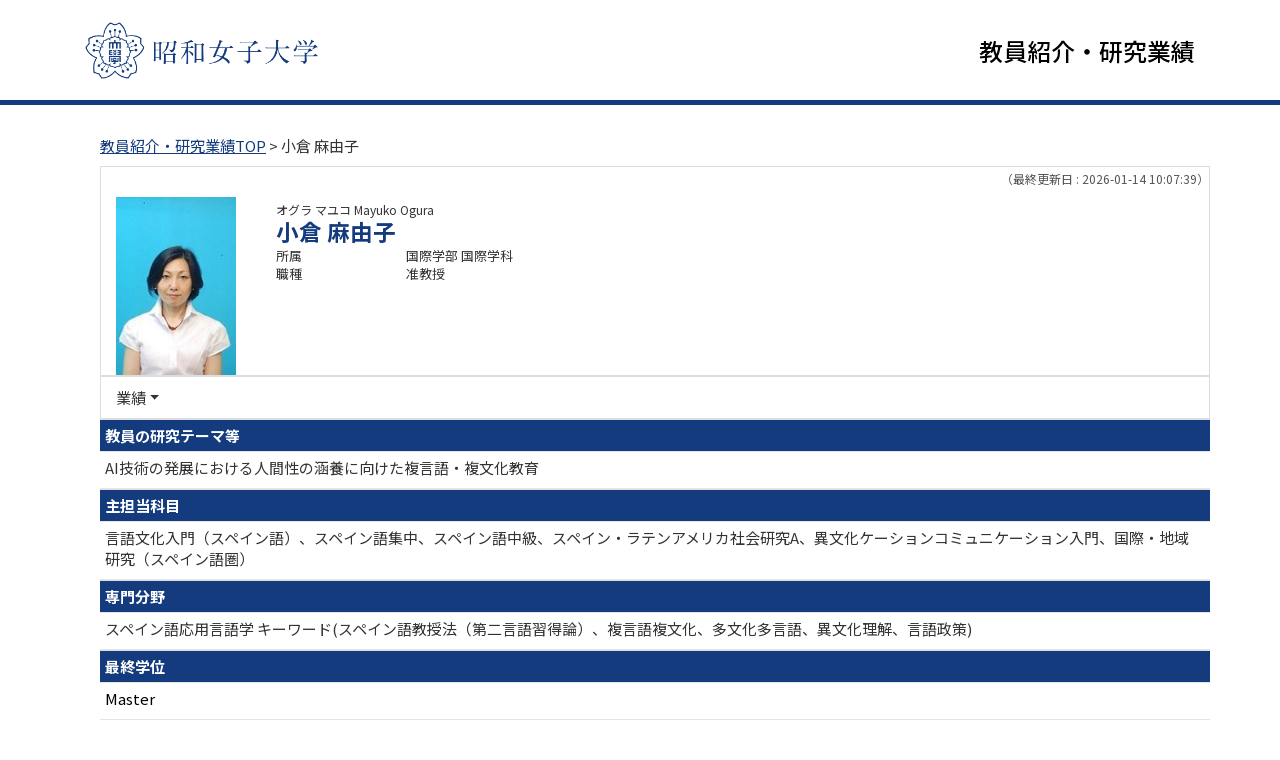

--- FILE ---
content_type: text/html;charset=UTF-8
request_url: https://gyouseki.swu.ac.jp/swuhp/KgApp/k03/resid/S000325;jsessionid=3AC28B1CE2A55802459C80FAF66BEE59?local=0&headerTitle=%E6%98%AD%E5%92%8C%E5%A5%B3%E5%AD%90%E5%A4%A7%E5%AD%A6
body_size: 51496
content:
<!DOCTYPE html>

<!--[if gt IE 8]><!-->
<!--[if IE 8]>    <html class="no-js lt-ie9"> <![endif]-->
<html xmlns="http://www.w3.org/1999/xhtml"
      lang="ja">
<!--<![endif]-->
    <head>
        <title>
        	
        		教員紹介・研究業績 - 小倉 麻由子 | 昭和女子大学
        	
        	
        </title>
        <meta charset="utf-8" />
        <meta http-equiv="X-UA-Compatible" content="IE=edge,chrome=1" />
        <meta name="viewport" content="width=device-width, initial-scale=1, shrink-to-fit=no">
        <meta name="format-detection" content="telephone=no" />
        <meta http-equiv="Expires" content="0" />
        <meta http-equiv="Pragma" content="no-cache" />
        <meta http-equiv="Cache-Control" content="no-cache" />
        <link href="/swuhp/KgApp/jquery/jquery-ui.min.css" rel="stylesheet" />
        <link href="/swuhp/KgApp/bootstrap/css/bootstrap.css" rel="stylesheet" />
        <link href="/swuhp/KgApp/bootstrap/css/bootstrap.min.css" rel="stylesheet" />
        <link href="/swuhp/KgApp/bootswatch/css/bootstrap-cerulean.min.css" rel="stylesheet" />
        <link href="/swuhp/KgApp/app/css/styles.css" rel="stylesheet" />
        <link href="/swuhp/KgApp/bootstrap/font/css/open-iconic-bootstrap.css" rel="stylesheet" />
        <link href="/swuhp/KgApp/photoswipe/css/photoswipe.css" rel="stylesheet" />
        <script src="/swuhp/KgApp/jquery/jquery.min.js"></script>
        <script src="/swuhp/KgApp/jquery/jquery-ui.min.js"></script>
        <script src="/swuhp/KgApp/popper/popper.js"></script>
        <script src="/swuhp/KgApp/bootstrap/js/bootstrap.min.js"></script>
        <script src="https://cdnjs.cloudflare.com/ajax/libs/jquery-cookie/1.3.1/jquery.cookie.min.js"></script>
        <script src="/swuhp/KgApp/app/js/jquery.utility-kit.js"></script>
        <script src="/swuhp/KgApp/photoswipe/js/photoswipe.umd.min.js"></script>
        <script src="/swuhp/KgApp/photoswipe/js/photoswipe-lightbox.umd.min.js"></script>
        <script>
        $(document).ready(function() {
			$('a').keepPosition();
		});
        </script>
    <meta charset="utf-8">
    </head>
    <body>
    <header id="global-header">
	
<nav class="navbar navbar-default navbar-fixed-top">
  <div class="container">
    <div class="navbar-header header">
    
    	<div class="header-left">
    		<a href="https://www.swu.ac.jp/"><img src="/swuhp/KgApp/app/img/logo_swu.png" class="header-logo"></a>
    	</div>
    	
    	<div class="header-right">
    	  <span class="navbar-link">教員紹介・研究業績</span>
	      <!--*/ 英語のカスタマイズが有効か判定する */-->	      
	      
    	</div>
    </div>
  </div>
</nav>



</header>
    <div class="container">
        <div class="row">
            <div class="col-sm-12">
				
 
<script type="text/javascript" src="/swuhp/KgApp/app/js/name-header.js"></script>
<script type='text/javascript'>
/*<![CDATA[*/

$(function(){

	//業績データのアコーディオンの開閉動作制御
	var accConf = /*[]*/ null;
	
	if (accConf == null) {
		if (window.innerWidth >= 768) {
			//スマホ以外の画面ではアコーディオンを開く
			$('.gyoseki-callapse').each(function(i, elem) {

			    var targetId = $(elem).data('target');
			    var $target = $(targetId);

			    if (!$target.hasClass('show')) {
			    	$target.addClass('show');
			    }
			});
		}
	} else {
		// 既にアコーディオン開閉情報をsessionが保持している場合
		for (var i = 0; i < accConf.length; i++) {
			var $target = $(accConf[i]);
			if (!$target.hasClass('show')) {
		    	$target.addClass('show');
		    }
		}
	}

	//スムーズスクロール
	$(document).on('click', "a[href^='#']", function() {

		//data-box属性がない場合は通常のスムーズスクロール
		if (!$(this).data("box")) {
			$("body,html").stop().animate({
				scrollTop:$($(this).attr("href")).offset().top - 90  //custom
			});

		//data-box属性がある場合はdata-box内をスムーズスクロール
		} else {
			var $box = $($(this).data("box"));
			var $tareget = $($(this).attr("href"));
			var dist = $tareget.position().top - $box.position().top;
			$box.stop().animate({
				scrollTop: $box.scrollTop() + dist + 15 - 90  //custom
			});
		}
	});

	// windowTop設定
	var top = /**/ 0;
	$(window).scrollTop(top);

	$(window).scroll(function () {
		var winTop = $(this).scrollTop();
	});

	$('a.disabled').click(function(){
		 return false;
	});

	//URLクリック時
	$(document).on('click', "a[href^='/']", function() {
		var windowTop = $(window).scrollTop();
		var accordion = new Array(20);
		var j = 0;

		$('.gyoseki-callapse').each(function(i, elem) {
		    var targetId = $(elem).data('target');
		    var $target = $(targetId);

		    if ($target.hasClass('show')) {
		    	accordion[j] = JSON.stringify(targetId);
		    	j++;
		    }
		});

		$.ajax({
	        url: "/k04/pageConf",
	        type: "GET",
	        datatype: "json",
	        data: { jspName: "k03",
	        	accordion: accordion,
	        	windowTop: windowTop},
	        traditional: true,
	    });
	});

});

/*]]>*/
</script>

<div class="container">
  
  
	  <div class="Breadcrumbs">
	  	
	    <a href="/swuhp/KgApp/TOP">教員紹介・研究業績TOP</a>
	    
		
			
			
			
		
	    >
	    
	    
	    	小倉 麻由子
	    
	    
	    
	  </div>
  

<div id ="cloneplace">
  <div class="name-header">
    <span class="date">（最終更新日 : 2026-01-14 10:07:39）</span>
    
      <div class="s-photo col-sm-3">
        <img src="[data-uri]" alt="Visruth.jpg not found" />
      </div>
    
    <div id="title" class="col-sm-9">
    <div class="name">
    
		
        
	      <SPAN class="k03-title1-font1">オグラ マユコ</SPAN>
	      <SPAN class="k03-title1-font1">Mayuko Ogura</SPAN><BR>
	      <SPAN class="k03-title1-font2">小倉 麻由子</SPAN>
        
    
    </div>
    <div class="kyoin-info">
      <div class="syozoku">
        <SPAN class="k03-title1-font3 boxA">所属</SPAN>
        
	        
	        
	        <SPAN class="k03-title1-font3 boxB">国際学部 国際学科</SPAN>
	        
	        <DIV class="clear"></DIV>
        
        
      </div>
      <div class="syokusyu">
        <SPAN class="k03-title1-font3 boxA">職種</SPAN>
        <SPAN class="k03-title1-font3 boxB">准教授</SPAN>
      </div>
    </div>
  </div>
  </div>
  <div class="gyoseki-menu hidden-xs">

    <ul class="nav list-inline">
      
      <li class="dropdown list-inline-item">
        <a href="#" class="dropdown-toggle" data-toggle="dropdown" role="button">業績</a>
        <ul class="dropdown-menu scrollable-menu" role="menu">
            <li>
            	<a href="#2030">
					教員の研究テーマ等
					
            	</a>
            </li>
            <li>
            	<a href="#855">
					主担当科目
					
            	</a>
            </li>
            <li>
            	<a href="#870">
					専門分野
					
            	</a>
            </li>
            <li>
            	<a href="#952-M001">
					最終学位
					
            	</a>
            </li>
            <li>
            	<a href="#861">
					職歴
					
            	</a>
            </li>
            <li>
            	<a href="#868">
					著書・論文歴
					
            	</a>
            </li>
            <li>
            	<a href="#883">
					学会発表
					
            	</a>
            </li>
            <li>
            	<a href="#877">
					講師・講演
					
            	</a>
            </li>
            <li>
            	<a href="#862">
					社会における活動
					
            	</a>
            </li>
            <li>
            	<a href="#864">
					教育上の能力
					
            	</a>
            </li>
            <li>
            	<a href="#885">
					委員会・協会等
					
            	</a>
            </li>
            <li>
            	<a href="#863">
					所属学会
					
            	</a>
            </li>
            <li>
            	<a href="#867">
					受賞学術賞
					
            	</a>
            </li>
            <li>
            	<a href="#871">
					研究課題・受託研究・科研費
					
            	</a>
            </li>
        </ul>
      </li>
      
    </ul>

  </div>
  </div>

  <div class="gyoseki-field">
  
      
      
      	<div><div>
	
		<table class="gyoseki-table table table-striped table-condensed">
			<tbody>
  				<!--  業績公開名称 -->
  				<tr>
    				<th class="info" id="2030">
	  					教員の研究テーマ等
	  					
				    </th>
  				</tr>
	  			<tr id="m203_1">
	    			<td>
	      				<label class="k03-gyoseki-title">
	        				AI技術の発展における人間性の涵養に向けた複言語・複文化教育
	      				</label>
	    			</td>
	  			</tr>
			</tbody>
		</table>
	
</div></div>
      
      
    
      
      
      
    
      
      
      	<div><div>


</div></div>
      
      
    
      
      
      	<div><div>
	
</div></div>
      
      
    
      
      
      	<div><div>
	
</div></div>
      
      
    
      
      
      	<div><div>
	
</div></div>
      
      
    
      
      
      	<div><div>
	
	
		<table class="gyoseki-table table table-striped table-condensed">
			<tbody>
  				<tr>
    				<th class="info" id="855">
   						主担当科目
   						
    				</th>
  				</tr>
  				<tr id="m08_1">
    				<td>
      					<label class="k03-gyoseki-title">
        					言語文化入門（スペイン語）、スペイン語集中、スペイン語中級、スペイン・ラテンアメリカ社会研究A、異文化ケーションコミュニケーション入門、国際・地域研究（スペイン語圏）
      					</label>
      					<!-- 外部リンク -->
      					
        					<a href="http://gide.curhost.com/modeloactuacion.html" target="_blank">
          						<span class="${linkImageClass}" style="font-size: 13px"></span>
        					</a>
        					
      					
    				</td>
  				</tr>
  			</tbody>
		</table>
	
</div></div>
      
      
    
      
      
      	<div><div>


<table class="gyoseki-table table table-striped table-condensed">
<tbody>
  <tr>
    <th class="info" id="870">
      専門分野
      
    </th>
  </tr>
  <tr>
    <td>
      <label class="k03-gyoseki-title">
        スペイン語応用言語学 キーワード(スペイン語教授法（第二言語習得論）、複言語複文化、多文化多言語、異文化理解、言語政策)
      </label>
        <!-- 外部リンク -->
         
    </td>
  </tr>
</tbody>
</table>

</div></div>
      
      
    
      
      
      
      	
      		
	            <div><div>



  <table class="gyoseki-table table table-striped table-condensed">
    <tbody>
      <tr>
        <th class="info" colspan="3" id="952-M001">
        最終学位
        
        </th>
      </tr>
      
        <tr id="m99_952-M001_1">
          
          
          <td colspan="${dataspan}">
            <label class="k03-gyoseki-title">
			
			
				<a href="/swuhp/KgApp/k04/resid/S000325/631/952-M001" class="disabled">
			
                Master
              </a>
            </label>
             <!-- 外部リンク -->
             
          </td>
        </tr>
      
      
    </tbody>
  </table>
  

</div></div>
          	
        
      
    
      
      
      	<div><div>
	
	
</div></div>
      
      
    
      
      
      	<div><div>


<table class="gyoseki-table table table-striped table-condensed">
<tbody>
  <tr>
    <th class="info" colspan="3" id="861">
      職歴
      
    </th>
  </tr>
  
    <tr id="m17_1">
      <td class="k03-number" >1.</td>
      <td class="k03-periodYMD">
        2024/04/01
        
          ～
        
        
      </td>
      <td>
      <label class="k03-gyoseki-title">
        
        
		
		
			<a href="/swuhp/KgApp/k04/resid/S000325/2/8612" class="disabled">
		
			昭和女子大学 国際学部 国際学科 准教授</a>
        
      </label>
       <!-- 外部リンク -->
        
      </td>
    </tr>
  
    <tr id="m17_2">
      <td class="k03-number" >2.</td>
      <td class="k03-periodYMD">
        2021/04/01
        
          ～
        
         2024/03/31
      </td>
      <td>
      <label class="k03-gyoseki-title">
        
        
		
		
			<a href="/swuhp/KgApp/k04/resid/S000325/1/8612" class="disabled">
		
			昭和女子大学 国際学部 国際学科 特命講師</a>
        
      </label>
       <!-- 外部リンク -->
        
      </td>
    </tr>
  
  
</tbody>
</table>


</div></div>
      
      
    
      
      
      	<div><div>


<table class="gyoseki-table table table-striped table-condensed">
<tbody>
  <tr>
    <th class="info" colspan="4" id="868">
      著書・論文歴
      
    </th>
  </tr>
  
    <tr id="m22_1">
      <td class="k03-number">1.</td>
       <td class="k03-YMD" >
       		2020/03
       		
       </td>
      <td class="k03-m22-nktitm">論文</td>
      <td>
        <label class="k03-gyoseki-title">
		
		
			<a href="/swuhp/KgApp/k04/resid/S000325/A210513104720020881/868">
		
            SFCにおける多言語多文化社会構築に向けた、高大接続のスペイン語教育を目指して Keio SFC Journal 特集『多言語多文化共生社会に向けた挑戦』 19 (2),192-207頁 (単著)
          </a>
        </label>
        <!-- 外部リンク -->
         
           <a href="https://gakkai.sfc.keio.ac.jp/journal/.assets/SFCJ19-2-10.pdf" target="_blank">
             <span class="oi oi-external-link" style="font-size: 13px"></span>
           </a>
           
         
      </td>
    </tr>
  
    <tr id="m22_2">
      <td class="k03-number">2.</td>
       <td class="k03-YMD" >
       		2012/09
       		
       </td>
      <td class="k03-m22-nktitm">論文</td>
      <td>
        <label class="k03-gyoseki-title">
		
		
			<a href="/swuhp/KgApp/k04/resid/S000325/A210513105156020883/868">
		
            Creación de un curso de E/LE interactivo y motivador para alumnos universitarios japoneses por un profesor no nativo de español (単著)
          </a>
        </label>
        <!-- 外部リンク -->
         
      </td>
    </tr>
  
    <tr id="m22_3">
      <td class="k03-number">3.</td>
       <td class="k03-YMD" >
       		2009/09
       		
       </td>
      <td class="k03-m22-nktitm">論文</td>
      <td>
        <label class="k03-gyoseki-title">
		
		
			<a href="/swuhp/KgApp/k04/resid/S000325/A210513105033020882/868">
		
            Informe sobre la herramienta de traducción OmegaT´+ (1.0.M2.3) (単著)
          </a>
        </label>
        <!-- 外部リンク -->
         
      </td>
    </tr>
  
    <tr id="m22_4">
      <td class="k03-number">4.</td>
       <td class="k03-YMD" >
       		2019/03
       		
       </td>
      <td class="k03-m22-nktitm">その他</td>
      <td>
        <label class="k03-gyoseki-title">
		
		
			<a href="/swuhp/KgApp/k04/resid/S000325/A210513101432020877/868">
		
            Un modelo de actuación - Aplicaciones prácticas para la clase de español (『スペイン語学習のめやす：教室活動への応用』） (共著)
          </a>
        </label>
        <!-- 外部リンク -->
         
           <a href="http://gide.curhost.com/modeloactuacion.html" target="_blank">
             <span class="oi oi-external-link" style="font-size: 13px"></span>
           </a>
           
         
      </td>
    </tr>
  
    <tr id="m22_5">
      <td class="k03-number">5.</td>
       <td class="k03-YMD" >
       		2018/11
       		
       </td>
      <td class="k03-m22-nktitm">著書</td>
      <td>
        <label class="k03-gyoseki-title">
		
		
			<a href="/swuhp/KgApp/k04/resid/S000325/A210513100734020876/868">
		
            ¡Ahora tú!できたね！スペイン語A1
          </a>
        </label>
        <!-- 外部リンク -->
         
           <a href="https://interspain.ocnk.net/product/5086#:~:text=%E3%81%A7%E3%81%8D%E3%81%9F%E3%81%AD%EF%BC%81,-%E3%82%B9%E3%83%9A%E3%82%A4%E3%83%B3%E8%AA%9E%20A1" target="_blank">
             <span class="oi oi-external-link" style="font-size: 13px"></span>
           </a>
           
         
      </td>
    </tr>
  
  
    <tr id="m22_act1">
      <td class="table-active" colspan="4" style="text-align: right">
        <label style="font-weight: normal;">
		
		
			<a href="/swuhp/KgApp/k05/resid/S000325/868" target="_blank">
		
          	全件表示（13件）
          </a>
        </label>
      </td>
    </tr>
  
</tbody>
</table>


</div></div>
      
      
    
      
      
      	<div><div>


<table class="gyoseki-table table table-striped table-condensed">
<tbody>
  <tr>
    <th class="info" colspan="3" id="883">
      学会発表
      
    </th>
  </tr>
  
    <tr id="m28_1">
      <td class="k03-number">1.</td>
      <td class="k03-YMD">2025/03/13</td>
      <td>
      <label class="k03-gyoseki-title">
		
		
			<a href="/swuhp/KgApp/k04/resid/S000325/A250311151843008836/883">
		
          Mediación en nuestras clases
          
            (Evento conjunto GIDE &amp; TADESKA sobre la mediación)
          
        </a>
      </label>
         <!-- 外部リンク -->
         
           <a href="chrome-extension://efaidnbmnnnibpcajpcglclefindmkaj/https://tadeska.sakura.ne.jp/JPActas/178/202503_178GIDE.pdf" target="_blank">
             <span class="oi oi-external-link" style="font-size: 13px"></span>
           </a>
           
         
      </td>
    </tr>
  
    <tr id="m28_2">
      <td class="k03-number">2.</td>
      <td class="k03-YMD">2025/03/09</td>
      <td>
      <label class="k03-gyoseki-title">
		
		
			<a href="/swuhp/KgApp/k04/resid/S000325/A250311145620008834/883">
		
          SFCにおける高大接続のスペイン語教育―多言語多文化社会構築に向けて―高等部におけるCEFR準拠の教科書を使用した実践例
          
            (第13回シンポジウム)
          
        </a>
      </label>
         <!-- 外部リンク -->
         
           <a href="https://www.jactfl.or.jp/?page_id=106" target="_blank">
             <span class="oi oi-external-link" style="font-size: 13px"></span>
           </a>
           
         
      </td>
    </tr>
  
    <tr id="m28_3">
      <td class="k03-number">3.</td>
      <td class="k03-YMD">2024/03/03</td>
      <td>
      <label class="k03-gyoseki-title">
		
		
			<a href="/swuhp/KgApp/k04/resid/S000325/A240306130252029258/883">
		
          生徒たちの声―高校3年生へのアンケート調査と高大を通じて学ぶ学生たちへのインタビュー調査より―
          
            (シンポジウム『スペイン語教育における高大接続の現状と未来』)
          
        </a>
      </label>
         <!-- 外部リンク -->
         
           <a href="chrome-extension://efaidnbmnnnibpcajpcglclefindmkaj/https://www.jactfl.or.jp/wdps/wp-content/uploads/2025/03/2025_bunkakai_slide_ogura_takabatake.pdf" target="_blank">
             <span class="oi oi-external-link" style="font-size: 13px"></span>
           </a>
           
         
      </td>
    </tr>
  
    <tr id="m28_4">
      <td class="k03-number">4.</td>
      <td class="k03-YMD">2023/09/01</td>
      <td>
      <label class="k03-gyoseki-title">
		
		
			<a href="/swuhp/KgApp/k04/resid/S000325/A230718183244027946/883">
		
          Un Modelo de evaluación de las tareas: rúbricas bilingües español/japonés como instrumento para fomentar la autonomía en el aprendizaje
          
            (33. er CONGRESO INTERNACIONAL DE ASELE:)
          
        </a>
      </label>
         <!-- 外部リンク -->
         
           <a href="https://www2.ubu.es/asele/es/programa-del-congreso" target="_blank">
             <span class="oi oi-external-link" style="font-size: 13px"></span>
           </a>
           
         
      </td>
    </tr>
  
    <tr id="m28_5">
      <td class="k03-number">5.</td>
      <td class="k03-YMD">2022/05/28</td>
      <td>
      <label class="k03-gyoseki-title">
		
		
			<a href="/swuhp/KgApp/k04/resid/S000325/A230210102858025777/883">
		
          Enseñanza unificada del español / castellano en la escuela secundaria ｙ en la universidad. Experiencias de la Universidad de Keio en Shonan-Fujisawa
          
            (XXXIV Congreso CANELA(CANELA日本・スペイン・ラテンアメリカ学会第34回大会）)
          
        </a>
      </label>
         <!-- 外部リンク -->
         
           <a href="chrome-extension://efaidnbmnnnibpcajpcglclefindmkaj/https://www.canela.org.es/wp-content/uploads/2022/03/Version-reducida-del-programa-provisional-del-XXXIV-Congreso-CANELA-%E6%97%A5%E6%9C%AC%E8%AA%9E%E3%80%80mar-4-.pdf" target="_blank">
             <span class="oi oi-external-link" style="font-size: 13px"></span>
           </a>
           
         
      </td>
    </tr>
  
  
    <tr id="m28_act1">
      <td class="table-active" colspan="3" style="text-align: right">
        <label style="font-weight: normal;">
		
		
			<a href="/swuhp/KgApp/k05/resid/S000325/883" target="_blank">
		
            全件表示（7件）
          </a>
        </label>
      </td>
    </tr>
  
</tbody>
</table>



</div></div>
      
      
    
      
      
      	<div><div>


<table class="gyoseki-table table table-striped table-condensed">
<tbody>
  <tr>
    <th class="info" colspan="3" id="877">
      講師・講演
      
    </th>
  </tr>
  
    <tr id="m34_1">
      <td class="k03-number">1.</td>
      <td class="k03-YMD">2015/02/11</td>
      <td>
      <label class="k03-gyoseki-title">
		
		
			<a href="/swuhp/KgApp/k04/resid/S000325/A210528093523021385/877">
		
          ビジネス翻訳の世界
           (公益財団法人日本スペイン協会)
        </a>
      </label>
         <!-- 外部リンク -->
         
      </td>
    </tr>
  
  
</tbody>
</table>



</div></div>
      
      
    
      
      
      	<div><div>


<table class="gyoseki-table table table-striped table-condensed">
<tbody>
  <tr>
    <th class="info" colspan="3" id="862">
      社会における活動
      
    </th>
  </tr>
  
    <tr id="m29_1">
      <td class="k03-number" >1.</td>
      <td class="k03-periodYMD">
        2024/03
		
        
      </td>
      <td>
      <label class="k03-gyoseki-title">
		
		
			<a href="/swuhp/KgApp/k04/resid/S000325/A230518191317027047/862">
		
          シンポジウム「スペイン語教育における高大接続の現状と未来」
        </a>
      </label>
        <!-- 外部リンク -->
        
      </td>
    </tr>
  
    <tr id="m29_2">
      <td class="k03-number" >2.</td>
      <td class="k03-periodYMD">
        2016/06
		
          ～
        
        
      </td>
      <td>
      <label class="k03-gyoseki-title">
		
		
			<a href="/swuhp/KgApp/k04/resid/S000325/A260114095245012004/862">
		
          GIDEスペイン語教育研究会
        </a>
      </label>
        <!-- 外部リンク -->
        
          <a href="https://gide2025.sakura.ne.jp/index.html" target="_blank">
            <span class="oi oi-external-link" style="font-size: 13px"></span>
          </a>
          
        
      </td>
    </tr>
  
    <tr id="m29_3">
      <td class="k03-number" >3.</td>
      <td class="k03-periodYMD">
        2015/02
		
          ～
        
        2020/02
      </td>
      <td>
      <label class="k03-gyoseki-title">
		
		
			<a href="/swuhp/KgApp/k04/resid/S000325/A240411171247029802/862">
		
          ビジネス翻訳の世界
        </a>
      </label>
        <!-- 外部リンク -->
        
      </td>
    </tr>
  
    <tr id="m29_4">
      <td class="k03-number" >4.</td>
      <td class="k03-periodYMD">
        2010/10
		
          ～
        
        2021/12
      </td>
      <td>
      <label class="k03-gyoseki-title">
		
		
			<a href="/swuhp/KgApp/k04/resid/S000325/A240411171806029803/862">
		
          公益財団法人日本スペイン協会試験委員会委員
        </a>
      </label>
        <!-- 外部リンク -->
        
      </td>
    </tr>
  
  
</tbody>
</table>


</div></div>
      
      
    
      
      
      	<div><div>


<table class="gyoseki-table table table-striped table-condensed">
<tbody>
<tr>
<th class="info" id="864">
  教育上の能力
  
</th>
</tr>
</tbody>
</table>
<div id="m30_accordion">
  
  
  
  
    <div class="card">
      <div class="card-header gyoseki-callapse bg-light text-dark" data-toggle="collapse" data-target="#m30_kbn1">
        <p class="card-title">
            ●教育方法の実践例
        </p>
      </div>
      <div id="m30_kbn1" class="collapse">
        <div class="card-body">
          <table class="gyoseki-table table table-striped table-condensed">
            <tbody>
              
                <tr id="m30_null">
                  <td class="k03-number">1.</td>
                  <td class="k03-periodYMD">
                  2021/04
                    
                      ～
                    
                    
                  </td>
                  <td>
                    <label class="k03-gyoseki-title">
					
					
						<a href="/swuhp/KgApp/k04/resid/S000325/A230518192142027049/864">
					
                        TA/SA制度を活用したスペイン語学習サポート
                      </a>
                    </label>
                    <!-- 外部リンク -->
                    
                  </td>
                </tr>
                
              
                <tr id="m30_null">
                  <td class="k03-number">2.</td>
                  <td class="k03-periodYMD">
                  2021/04
                    
                      ～
                    
                    
                  </td>
                  <td>
                    <label class="k03-gyoseki-title">
					
					
						<a href="/swuhp/KgApp/k04/resid/S000325/A230518192832027050/864">
					
                        メタ認知力を高めるための振り返り活動を取り入れたスペイン語学習
                      </a>
                    </label>
                    <!-- 外部リンク -->
                    
                  </td>
                </tr>
                
              
              
            </tbody>
          </table>
          
        </div>
      </div>
    </div>
    
   
  
  
  
  
    <div class="card">
      <div class="card-header gyoseki-callapse bg-light text-dark" data-toggle="collapse" data-target="#m30_kbn2">
        <p class="card-title">
            ●作成した教科書、教材
        </p>
      </div>
      <div id="m30_kbn2" class="collapse">
        <div class="card-body">
          <table class="gyoseki-table table table-striped table-condensed">
            <tbody>
              
                <tr id="m30_null">
                  <td class="k03-number">1.</td>
                  <td class="k03-periodYMD">
                  2018/11/15
                    
                    
                  </td>
                  <td>
                    <label class="k03-gyoseki-title">
					
					
						<a href="/swuhp/KgApp/k04/resid/S000325/A230518193042027051/864">
					
                        ¡Ahora tú! できたね！スペイン語A1
                      </a>
                    </label>
                    <!-- 外部リンク -->
                    
                      <a href="http://interspain.cocolog-nifty.com/interspain/2022/02/post-400ff8.html" target="_blank">
                        <span class="oi oi-external-link" style="font-size: 13px"></span>
                      </a>
                      
                    
                  </td>
                </tr>
                
              
                <tr id="m30_null">
                  <td class="k03-number">2.</td>
                  <td class="k03-periodYMD">
                  2019/03
                    
                    
                  </td>
                  <td>
                    <label class="k03-gyoseki-title">
					
					
						<a href="/swuhp/KgApp/k04/resid/S000325/A230518194542027053/864">
					
                        Un modelo de actuación - Aplicaciones prácticas para la clase de español (『スペイン語学習のめやす：教室活動への応用』）
                      </a>
                    </label>
                    <!-- 外部リンク -->
                    
                  </td>
                </tr>
                
              
                <tr id="m30_null">
                  <td class="k03-number">3.</td>
                  <td class="k03-periodYMD">
                  2021/11/06
                    
                    
                  </td>
                  <td>
                    <label class="k03-gyoseki-title">
					
					
						<a href="/swuhp/KgApp/k04/resid/S000325/A230518194832027054/864">
					
                        ¡Ahora tú! できたね！できたね！スペイン語 DELE対策文法おさらい問題集A2
                      </a>
                    </label>
                    <!-- 外部リンク -->
                    
                      <a href="http://interspain.cocolog-nifty.com/interspain/2022/02/post-400ff8.html" target="_blank">
                        <span class="oi oi-external-link" style="font-size: 13px"></span>
                      </a>
                      
                    
                  </td>
                </tr>
                
              
              
            </tbody>
          </table>
          
        </div>
      </div>
    </div>
    
   
  
  
  
  
    <div class="card">
      <div class="card-header gyoseki-callapse bg-light text-dark" data-toggle="collapse" data-target="#m30_kbn3">
        <p class="card-title">
            ●当該教員の教育上の能力に関する大学等の評価
        </p>
      </div>
      <div id="m30_kbn3" class="collapse">
        <div class="card-body">
          <table class="gyoseki-table table table-striped table-condensed">
            <tbody>
              
                <tr id="m30_null">
                  <td class="k03-number">1.</td>
                  <td class="k03-periodYMD">
                  2022/04/01
                    
                      ～
                    
                    2023/03/31
                  </td>
                  <td>
                    <label class="k03-gyoseki-title">
					
					
						<a href="/swuhp/KgApp/k04/resid/S000325/A230331123013026408/864">
					
                        ティーチャーオブザイヤー
                      </a>
                    </label>
                    <!-- 外部リンク -->
                    
                  </td>
                </tr>
                
              
              
            </tbody>
          </table>
          
        </div>
      </div>
    </div>
    
   
  
  
  
  
    <div class="card">
      <div class="card-header gyoseki-callapse bg-light text-dark" data-toggle="collapse" data-target="#m30_kbn6">
        <p class="card-title">
            ●教育に関する発表
        </p>
      </div>
      <div id="m30_kbn6" class="collapse">
        <div class="card-body">
          <table class="gyoseki-table table table-striped table-condensed">
            <tbody>
              
                <tr id="m30_null">
                  <td class="k03-number">1.</td>
                  <td class="k03-periodYMD">
                  2019/05/19
                    
                    
                  </td>
                  <td>
                    <label class="k03-gyoseki-title">
					
					
						<a href="/swuhp/KgApp/k04/resid/S000325/A230518195327027055/864">
					
                        Creación de una comunidad de práctica de ELE entre docente y discente: la participación activa de los estudiantes en la práctica docente
                      </a>
                    </label>
                    <!-- 外部リンク -->
                    
                  </td>
                </tr>
                
              
              
            </tbody>
          </table>
          
        </div>
      </div>
    </div>
    
   
  
  
  
  
    <div class="card">
      <div class="card-header gyoseki-callapse bg-light text-dark" data-toggle="collapse" data-target="#m30_kbn5">
        <p class="card-title">
            ●その他教育活動上特記すべき事項
        </p>
      </div>
      <div id="m30_kbn5" class="collapse">
        <div class="card-body">
          <table class="gyoseki-table table table-striped table-condensed">
            <tbody>
              
                <tr id="m30_null">
                  <td class="k03-number">1.</td>
                  <td class="k03-periodYMD">
                  2022/04
                    
                      ～
                    
                    
                  </td>
                  <td>
                    <label class="k03-gyoseki-title">
					
					
						<a href="/swuhp/KgApp/k04/resid/S000325/A230519131042027062/864">
					
                        セルバンテス文化センターにおけるインターンシップ
                      </a>
                    </label>
                    <!-- 外部リンク -->
                    
                  </td>
                </tr>
                
              
                <tr id="m30_null">
                  <td class="k03-number">2.</td>
                  <td class="k03-periodYMD">
                  2022/10
                    
                      ～
                    
                    
                  </td>
                  <td>
                    <label class="k03-gyoseki-title">
					
					
						<a href="/swuhp/KgApp/k04/resid/S000325/A230519131143027063/864">
					
                        スペイン、アルカラ留学ボランティア活動
                      </a>
                    </label>
                    <!-- 外部リンク -->
                    
                  </td>
                </tr>
                
              
              
            </tbody>
          </table>
          
        </div>
      </div>
    </div>
    
   
  
</div>

</div></div>
      
      
    
      
      
      	<div><div>


</div></div>
      
      
    
      
      
      	<div><div>


<table class="gyoseki-table table table-striped table-condensed">
<tbody>
  <tr>
    <th class="info" colspan="3" id="885">
      委員会・協会等
      
    </th>
  </tr>
  
    <tr id="m36_1">
      <td class="k03-number">1.</td>
      <td class="k03-periodYMD">
        2010/10
        
        ～
        
        2021/12
      </td>
      <td>
      <label class="k03-gyoseki-title">
		
		
			<a href="/swuhp/KgApp/k04/resid/S000325/A210611130344021801/885">
		
          公益財団法人日本スペイン協会試験委員会 委員
        </a>
      </label>
        <!-- 外部リンク -->
         
      </td>
    </tr>
  
    <tr id="m36_2">
      <td class="k03-number">2.</td>
      <td class="k03-periodYMD">
        2019/07
        
        ～
        
        2021/12
      </td>
      <td>
      <label class="k03-gyoseki-title">
		
		
			<a href="/swuhp/KgApp/k04/resid/S000325/A210611130538021802/885">
		
          日本スペイン協会スペイン語技能検定第一小委員会 委員
        </a>
      </label>
        <!-- 外部リンク -->
         
      </td>
    </tr>
  
  
</tbody>
</table>


</div></div>
      
      
    
      
      
      	<div><div>


<table class="gyoseki-table table table-striped table-condensed">
<tbody>
  <tr>
    <th class="info" colspan="3" id="863">
      所属学会
      </th>
  </tr>
  
    <tr id="m12_${m13st.count}">
      <td class="k03-number" >1.</td>
      <td class="k03-periodYMD">
        2016/03
        
          ～
        
        
      </td>
      <td>
        
       	 
       	    <label class="k03-gyoseki-title">	
			
			
				<a href="/swuhp/KgApp/k04/resid/S000325/A210528094008021387/8631">
			
           		 CANELA日本・スペイン・ラテンアメリカ学会
          		</a>
        </label>
        
       <!-- 外部リンク -->
        
          <a href="https://www.canela.org.es/" target="_blank">
            <span class="oi oi-external-link" style="font-size: 13px"></span>
          </a>
          
        
      </td>
    </tr>
  
    <tr id="m12_${m13st.count}">
      <td class="k03-number" >2.</td>
      <td class="k03-periodYMD">
        2025/05/26
        
          ～
        
        
      </td>
      <td>
        
        <label class="k03-gyoseki-title">
			
			
				<a href="/swuhp/KgApp/k04/resid/S000325/A260114095924012005/8632">
			
            ∟&nbsp;副代表
          	</a>
          	</label>
        	
       	 
       <!-- 外部リンク -->
        
          <a href="https://www.canela.org.es/" target="_blank">
            <span class="oi oi-external-link" style="font-size: 13px"></span>
          </a>
          
        
      </td>
    </tr>
  
    <tr id="m12_${m13st.count}">
      <td class="k03-number" >3.</td>
      <td class="k03-periodYMD">
        2020/10
        
          ～
        
        
      </td>
      <td>
        
       	 
       	    <label class="k03-gyoseki-title">	
			
			
				<a href="/swuhp/KgApp/k04/resid/S000325/A210528094410021390/8631">
			
           		 SIETAR JAPAN異文化間コミュニケーション学会
          		</a>
        </label>
        
       <!-- 外部リンク -->
        
          <a href="http://www.sietar-japan.org/" target="_blank">
            <span class="oi oi-external-link" style="font-size: 13px"></span>
          </a>
          
        
      </td>
    </tr>
  
    <tr id="m12_${m13st.count}">
      <td class="k03-number" >4.</td>
      <td class="k03-periodYMD">
        2020/12
        
          ～
        
        
      </td>
      <td>
        
       	 
       	    <label class="k03-gyoseki-title">	
			
			
				<a href="/swuhp/KgApp/k04/resid/S000325/A210528095710021391/8631">
			
           		 日本イスパニヤ学会
          		</a>
        </label>
        
       <!-- 外部リンク -->
        
          <a href="http://www.gakkai.ne.jp/ajh/" target="_blank">
            <span class="oi oi-external-link" style="font-size: 13px"></span>
          </a>
          
        
      </td>
    </tr>
  
    <tr id="m12_${m13st.count}">
      <td class="k03-number" >5.</td>
      <td class="k03-periodYMD">
        2021/07
        
          ～
        
        
      </td>
      <td>
        
       	 
       	    <label class="k03-gyoseki-title">	
			
			
				<a href="/swuhp/KgApp/k04/resid/S000325/A210705084431022289/8631">
			
           		 一般社団法人 日本外国語教育推進機構(JACTFL)
          		</a>
        </label>
        
       <!-- 外部リンク -->
        
          <a href="https://www.jactfl.or.jp/" target="_blank">
            <span class="oi oi-external-link" style="font-size: 13px"></span>
          </a>
          
        
      </td>
    </tr>
  
  
    <tr id="m12_act1">
      <td class="table-active" colspan="3" style="text-align: right">
        <label style="font-weight: normal;">
		
		
			<a href="/swuhp/KgApp/k05/resid/S000325/863" target="_blank">
		
          	全件表示（6件）
          </a>
        </label>
      </td>
    </tr>
  
</tbody>
</table>


</div></div>
      
      
    
      
      
      	<div><div>



</div></div>
      
      
    
      
      
      	<div><div>

</div></div>
      
      
    
      
      
      	<div><div>


<table class="gyoseki-table table table-striped table-condensed">
<tbody>
  <tr>
    <th class="info" colspan="3" id="867">
      受賞学術賞
      
    </th>
  </tr>
  
    <tr id="m19_1">
      <td class="k03-number">1.</td>
      <td class="k03-YMD">2023/02</td>
      <td>
        <label class="k03-gyoseki-title">
		
		
			<a href="/swuhp/KgApp/k04/resid/S000325/A230518191637027048/867">
		
            昭和女子大学
            TEACHERS OF THE YEAR (2022)
            
          </a>
        </label>
        <!-- 外部リンク -->
         
      </td>
    </tr>
  
  
</tbody>
</table>


</div></div>
      
      
    
      
      
      	<div><div>


</div></div>
      
      
    
      
      
      	<div><div>


<table class="gyoseki-table table table-striped table-condensed">
<tbody>
  <tr>
    <th class="info" colspan="3" id="871">
      研究課題・受託研究・科研費
      
    </th>
  </tr>
  
    <tr id="m15_${m15st.count}">
      <td class="k03-number">1.</td>
      <td class="k03-periodYMD">
        2021/04
        
        ～
        
         
      </td>
      <td>
      <label class="k03-gyoseki-title">
		
		
			<a href="/swuhp/KgApp/k04/resid/S000325/A210528101057021392/871">
		
          多言語多文化社会構築に向けた高大接続のスペイン語教育 基盤研究(C)（一般） キーワード(スペイン語、高大連接、多文化多言語社会、中等教育におけるスペイン語、教育者コミュニティ)
        </a>
      </label>
         <!-- 外部リンク -->
         
      </td>
    </tr>
  
  
</tbody>
</table>


</div></div>
      
      
    
      
      
      	<div><div>


</div></div>
      
      
    
      
      
      	<div><div>
	
	
</div></div>
      
      
    
  </div>
</div>
<script type="text/javascript">
	//画像表示ライブラリ実装部分
	//画像の大きさを取得してaタグにセット
	document.addEventListener('DOMContentLoaded', function () {
		const galleries = document.querySelectorAll('a.m42-atag');
		galleries.forEach((el) => {
			loadImage(el.href).then(img => {
				el.setAttribute('data-pswp-width', img.naturalWidth);
				el.setAttribute('data-pswp-height', img.naturalHeight);
				el.firstElementChild.removeAttribute('style');
			});
		});
	});
	function loadImage(src) {
		return new Promise((resolve, reject) => {
			const img = new Image();
			img.onload = () => resolve(img);
			img.onerror = (e) => reject(e);
			img.src = src;
		});
	}

	//PhotoSwipe実行
	var lightbox = new PhotoSwipeLightbox({
		gallery: '#m42-image',
		children: 'a',
		pswpModule: PhotoSwipe,
		//オプション指定
		wheelToZoom: true,
		padding: { top:50, bottom: 50, left: 50, right: 50 }
	});
	lightbox.init();
</script>

            </div>
        </div>
    </div>
    <div id="global-footer">
	<footer class="footer bg-primary" style="text-align: center">
		<!-- <div class="container">Copyright &copy; エデュース大学</div> -->
		<div class="container">
			<div class="site-common-fotter__logo">
				<div class="site-common-fotter__logo-main">昭和女子大学</div>
				<div class="site-common-fotter__logo-sub">Showa Women’s University</div>
			</div>
		</div>
	 	<!-- <div class="container"><img th:src="${footer}" /></div> -->
	</footer>
</div>
    </body>
</html>